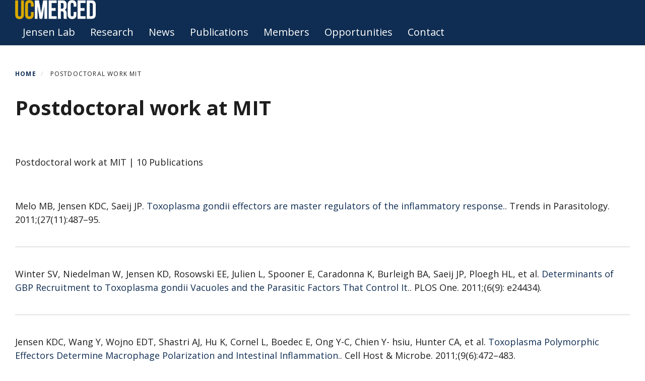

--- FILE ---
content_type: text/css
request_url: https://sites.ucmerced.edu/files/css/css_d8Am5FJvOHEM9N6Cmf0QiPmFzIoaLVMk9_HZLeyc2Eo.css?delta=0&language=en&theme=glacier_point&include=eJxdjkEOwjAMBD8U6idVTmIiUzeObJdSXg-iF-Cysxpppc2CzwMyOqWsGh6GA66GK-1qSyoLVQ61mXulHlm0LPDVU1EjqLYNlAlv-PgRlVG0pSZYmGweyj2giWaUi8ch3FtatZL1f6s-N-5wIvnhQev58s60O3xyem83oRcmQ0vv
body_size: 8627
content:
/* @license GPL-2.0-or-later https://www.drupal.org/licensing/faq */
.ui-helper-hidden{display:none;}.ui-helper-hidden-accessible{border:0;clip:rect(0 0 0 0);height:1px;margin:-1px;overflow:hidden;padding:0;position:absolute;width:1px;}.ui-helper-reset{margin:0;padding:0;border:0;outline:0;line-height:1.3;text-decoration:none;font-size:100%;list-style:none;}.ui-helper-clearfix:before,.ui-helper-clearfix:after{content:"";display:table;border-collapse:collapse;}.ui-helper-clearfix:after{clear:both;}.ui-helper-zfix{width:100%;height:100%;top:0;left:0;position:absolute;opacity:0;}.ui-front{z-index:100;}.ui-state-disabled{cursor:default !important;pointer-events:none;}.ui-icon{display:inline-block;vertical-align:middle;margin-top:-.25em;position:relative;text-indent:-99999px;overflow:hidden;background-repeat:no-repeat;}.ui-widget-icon-block{left:50%;margin-left:-8px;display:block;}.ui-widget-overlay{position:fixed;top:0;left:0;width:100%;height:100%;}
.ui-controlgroup{vertical-align:middle;display:inline-block;}.ui-controlgroup > .ui-controlgroup-item{float:left;margin-left:0;margin-right:0;}.ui-controlgroup > .ui-controlgroup-item:focus,.ui-controlgroup > .ui-controlgroup-item.ui-visual-focus{z-index:9999;}.ui-controlgroup-vertical > .ui-controlgroup-item{display:block;float:none;width:100%;margin-top:0;margin-bottom:0;text-align:left;}.ui-controlgroup-vertical .ui-controlgroup-item{box-sizing:border-box;}.ui-controlgroup .ui-controlgroup-label{padding:.4em 1em;}.ui-controlgroup .ui-controlgroup-label span{font-size:80%;}.ui-controlgroup-horizontal .ui-controlgroup-label + .ui-controlgroup-item{border-left:none;}.ui-controlgroup-vertical .ui-controlgroup-label + .ui-controlgroup-item{border-top:none;}.ui-controlgroup-horizontal .ui-controlgroup-label.ui-widget-content{border-right:none;}.ui-controlgroup-vertical .ui-controlgroup-label.ui-widget-content{border-bottom:none;}.ui-controlgroup-vertical .ui-spinner-input{width:calc(100% - 2.4em);}.ui-controlgroup-vertical .ui-spinner .ui-spinner-up{border-top-style:solid;}
.ui-checkboxradio-label .ui-icon-background{box-shadow:inset 1px 1px 1px #ccc;border-radius:.12em;border:none;}.ui-checkboxradio-radio-label .ui-icon-background{width:16px;height:16px;border-radius:1em;overflow:visible;border:none;}.ui-checkboxradio-radio-label.ui-checkboxradio-checked .ui-icon,.ui-checkboxradio-radio-label.ui-checkboxradio-checked:hover .ui-icon{background-image:none;width:8px;height:8px;border-width:4px;border-style:solid;}.ui-checkboxradio-disabled{pointer-events:none;}
.ui-resizable{position:relative;}.ui-resizable-handle{position:absolute;font-size:0.1px;display:block;touch-action:none;}.ui-resizable-disabled .ui-resizable-handle,.ui-resizable-autohide .ui-resizable-handle{display:none;}.ui-resizable-n{cursor:n-resize;height:7px;width:100%;top:-5px;left:0;}.ui-resizable-s{cursor:s-resize;height:7px;width:100%;bottom:-5px;left:0;}.ui-resizable-e{cursor:e-resize;width:7px;right:-5px;top:0;height:100%;}.ui-resizable-w{cursor:w-resize;width:7px;left:-5px;top:0;height:100%;}.ui-resizable-se{cursor:se-resize;width:12px;height:12px;right:1px;bottom:1px;}.ui-resizable-sw{cursor:sw-resize;width:9px;height:9px;left:-5px;bottom:-5px;}.ui-resizable-nw{cursor:nw-resize;width:9px;height:9px;left:-5px;top:-5px;}.ui-resizable-ne{cursor:ne-resize;width:9px;height:9px;right:-5px;top:-5px;}
.ui-button{padding:.4em 1em;display:inline-block;position:relative;line-height:normal;margin-right:.1em;cursor:pointer;vertical-align:middle;text-align:center;-webkit-user-select:none;user-select:none;}.ui-button,.ui-button:link,.ui-button:visited,.ui-button:hover,.ui-button:active{text-decoration:none;}.ui-button-icon-only{width:2em;box-sizing:border-box;text-indent:-9999px;white-space:nowrap;}input.ui-button.ui-button-icon-only{text-indent:0;}.ui-button-icon-only .ui-icon{position:absolute;top:50%;left:50%;margin-top:-8px;margin-left:-8px;}.ui-button.ui-icon-notext .ui-icon{padding:0;width:2.1em;height:2.1em;text-indent:-9999px;white-space:nowrap;}input.ui-button.ui-icon-notext .ui-icon{width:auto;height:auto;text-indent:0;white-space:normal;padding:.4em 1em;}input.ui-button::-moz-focus-inner,button.ui-button::-moz-focus-inner{border:0;padding:0;}
.ui-dialog{position:absolute;top:0;left:0;padding:.2em;outline:0;}.ui-dialog .ui-dialog-titlebar{padding:.4em 1em;position:relative;}.ui-dialog .ui-dialog-title{float:left;margin:.1em 0;white-space:nowrap;width:90%;overflow:hidden;text-overflow:ellipsis;}.ui-dialog .ui-dialog-titlebar-close{position:absolute;right:.3em;top:50%;width:20px;margin:-10px 0 0 0;padding:1px;height:20px;}.ui-dialog .ui-dialog-content{position:relative;border:0;padding:.5em 1em;background:none;overflow:auto;}.ui-dialog .ui-dialog-buttonpane{text-align:left;border-width:1px 0 0 0;background-image:none;margin-top:.5em;padding:.3em 1em .5em .4em;}.ui-dialog .ui-dialog-buttonpane .ui-dialog-buttonset{float:right;}.ui-dialog .ui-dialog-buttonpane button{margin:.5em .4em .5em 0;cursor:pointer;}.ui-dialog .ui-resizable-n{height:2px;top:0;}.ui-dialog .ui-resizable-e{width:2px;right:0;}.ui-dialog .ui-resizable-s{height:2px;bottom:0;}.ui-dialog .ui-resizable-w{width:2px;left:0;}.ui-dialog .ui-resizable-se,.ui-dialog .ui-resizable-sw,.ui-dialog .ui-resizable-ne,.ui-dialog .ui-resizable-nw{width:7px;height:7px;}.ui-dialog .ui-resizable-se{right:0;bottom:0;}.ui-dialog .ui-resizable-sw{left:0;bottom:0;}.ui-dialog .ui-resizable-ne{right:0;top:0;}.ui-dialog .ui-resizable-nw{left:0;top:0;}.ui-draggable .ui-dialog-titlebar{cursor:move;}
.progress{position:relative;}.progress__track{min-width:100px;max-width:100%;height:16px;margin-top:5px;border:1px solid;background-color:#fff;}.progress__bar{width:3%;min-width:3%;max-width:100%;height:16px;background-color:#000;}.progress__description,.progress__percentage{overflow:hidden;margin-top:0.2em;color:#555;font-size:0.875em;}.progress__description{float:left;}[dir="rtl"] .progress__description{float:right;}.progress__percentage{float:right;}[dir="rtl"] .progress__percentage{float:left;}.progress--small .progress__track{height:7px;}.progress--small .progress__bar{height:7px;background-size:20px 20px;}
.ajax-progress{display:inline-block;padding:1px 5px 2px 5px;}[dir="rtl"] .ajax-progress{float:right;}.ajax-progress-throbber .throbber{display:inline;padding:1px 6px 2px;background:transparent url(/core/misc/throbber-active.gif) no-repeat 0 center;}.ajax-progress-throbber .message{display:inline;padding:1px 5px 2px;}tr .ajax-progress-throbber .throbber{margin:0 2px;}.ajax-progress-bar{width:16em;}.ajax-progress-fullscreen{position:fixed;z-index:1261;top:48.5%;left:49%;width:24px;height:24px;padding:4px;opacity:0.9;border-radius:7px;background-color:#232323;background-image:url(/core/misc/loading-small.gif);background-repeat:no-repeat;background-position:center center;}[dir="rtl"] .ajax-progress-fullscreen{right:49%;left:auto;}
.text-align-left{text-align:left;}.text-align-right{text-align:right;}.text-align-center{text-align:center;}.text-align-justify{text-align:justify;}.align-left{float:left;}.align-right{float:right;}.align-center{display:block;margin-right:auto;margin-left:auto;}
.fieldgroup{padding:0;border-width:0;}
.container-inline div,.container-inline label{display:inline-block;}.container-inline .details-wrapper{display:block;}.container-inline .hidden{display:none;}
.clearfix::after{display:table;clear:both;content:"";}
.js details:not([open]) .details-wrapper{display:none;}
.hidden{display:none;}.visually-hidden{position:absolute !important;overflow:hidden;clip:rect(1px,1px,1px,1px);width:1px;height:1px;word-wrap:normal;}.visually-hidden.focusable:active,.visually-hidden.focusable:focus-within{position:static !important;overflow:visible;clip:auto;width:auto;height:auto;}.invisible{visibility:hidden;}
.item-list__comma-list,.item-list__comma-list li{display:inline;}.item-list__comma-list{margin:0;padding:0;}.item-list__comma-list li::after{content:", ";}.item-list__comma-list li:last-child::after{content:"";}
.js .js-hide{display:none;}.js-show{display:none;}.js .js-show{display:block;}@media (scripting:enabled){.js-hide.js-hide{display:none;}.js-show{display:block;}}
.nowrap{white-space:nowrap;}
.position-container{position:relative;}
.reset-appearance{margin:0;padding:0;border:0 none;background:transparent;line-height:inherit;-webkit-appearance:none;appearance:none;}
.resize-none{resize:none;}.resize-vertical{min-height:2em;resize:vertical;}.resize-horizontal{max-width:100%;resize:horizontal;}.resize-both{max-width:100%;min-height:2em;resize:both;}
.system-status-counter__status-icon{display:inline-block;width:25px;height:25px;vertical-align:middle;}.system-status-counter__status-icon::before{display:block;width:100%;height:100%;content:"";background-repeat:no-repeat;background-position:center 2px;background-size:16px;}.system-status-counter__status-icon--error::before{background-image:url(/core/misc/icons/e32700/error.svg);}.system-status-counter__status-icon--warning::before{background-image:url(/core/misc/icons/e29700/warning.svg);}.system-status-counter__status-icon--checked::before{background-image:url(/core/misc/icons/73b355/check.svg);}
.system-status-report-counters__item{width:100%;margin-bottom:0.5em;padding:0.5em 0;text-align:center;white-space:nowrap;background-color:rgba(0,0,0,0.063);}@media screen and (min-width:60em){.system-status-report-counters{display:flex;flex-wrap:wrap;justify-content:space-between;}.system-status-report-counters__item--half-width{width:49%;}.system-status-report-counters__item--third-width{width:33%;}}
.system-status-general-info__item{margin-top:1em;padding:0 1em 1em;border:1px solid #ccc;}.system-status-general-info__item-title{border-bottom:1px solid #ccc;}
.tablesort{display:inline-block;width:16px;height:16px;background-size:100%;}.tablesort--asc{background-image:url(/core/misc/icons/787878/twistie-down.svg);}.tablesort--desc{background-image:url(/core/misc/icons/787878/twistie-up.svg);}
.blazy,.blazy *,.blazy *::before,.blazy *::after{box-sizing:border-box;}.b-lazy,.b-responsive{display:block;max-width:100%;height:auto;min-height:1px;}html:not(.js) .b-lazy[data-src],html:not(.js) [data-b-blur]{display:none;}.b-bg,.b-bg-static,.media--ratio .is-b-ie{display:block;background-repeat:no-repeat;background-position:center center;background-size:cover;}.b-loaded,.b-error,.b-bg.is-b-loading{opacity:1;}.litebox,.blazy iframe,.media iframe{display:block;max-width:100%;border:0;}.media--blazy,.media--fx{position:relative;}.media--blazy iframe{position:relative;z-index:1;width:100%;}.blazy svg,.media-wrapper--inline{max-width:100%;}.media-wrapper--inline{margin:auto;}.blazy .media{display:block;}.media--fx{overflow:hidden;}.media--fx img{display:block;width:100%;color:transparent;}.media--ratio .media__element,.media--ratio svg,.media--fx .b-blur{position:absolute;z-index:0;inset:0;width:100%;height:100%;min-height:1px;object-fit:cover;}.media--ratio audio.media__element{z-index:1;}.animated img,.b-bg.is-b-animated{opacity:1;}.field[data-blazy]{min-width:50%;}.blazy .media--blazy img.b-blur,.blazy .media--blazy img.media__element,.blazy .grid figure{margin:0;}.b-html,.media--instagram{min-height:140px;}.b-html iframe,.media--instagram iframe{min-height:420px;}.grid iframe,.blazy .twitter-tweet-rendered{max-width:100% !important;}.grid iframe,.grid .media__html > span{min-width:100% !important;}.b-html.b-loaded > img{position:absolute;z-index:-1;visibility:hidden;opacity:0;}.blazy .grid__content,.blazy .region__content{position:relative;overflow:visible;width:100%;max-width:100%;margin-block-end:0;}.b-error.b-checked{display:none;}.view.view--blazy,.view.view--blazy .view-content{display:block;}.blazy > .grid{margin-block-end:0;}
.ui-dialog ~ .ck-body-wrapper{--ck-z-panel:1261;}
.views-align-left{text-align:left;}.views-align-right{text-align:right;}.views-align-center{text-align:center;}.views-view-grid .views-col{float:left;}.views-view-grid .views-row{float:left;clear:both;width:100%;}.views-display-link + .views-display-link{margin-left:0.5em;}
.ui-widget{font-family:Arial,Helvetica,sans-serif;font-size:1em;}.ui-widget .ui-widget{font-size:1em;}.ui-widget input,.ui-widget select,.ui-widget textarea,.ui-widget button{font-family:Arial,Helvetica,sans-serif;font-size:1em;}.ui-widget.ui-widget-content{border:1px solid #c5c5c5;}.ui-widget-content{border:1px solid #dddddd;background:#ffffff;color:#333333;}.ui-widget-content a{color:#333333;}.ui-widget-header{border:1px solid #dddddd;background:#e9e9e9;color:#333333;font-weight:bold;}.ui-widget-header a{color:#333333;}.ui-state-default,.ui-widget-content .ui-state-default,.ui-widget-header .ui-state-default,.ui-button,html .ui-button.ui-state-disabled:hover,html .ui-button.ui-state-disabled:active{border:1px solid #c5c5c5;background:#f6f6f6;font-weight:normal;color:#454545;}.ui-state-default a,.ui-state-default a:link,.ui-state-default a:visited,a.ui-button,a:link.ui-button,a:visited.ui-button,.ui-button{color:#454545;text-decoration:none;}.ui-state-hover,.ui-widget-content .ui-state-hover,.ui-widget-header .ui-state-hover,.ui-state-focus,.ui-widget-content .ui-state-focus,.ui-widget-header .ui-state-focus,.ui-button:hover,.ui-button:focus{border:1px solid #cccccc;background:#ededed;font-weight:normal;color:#2b2b2b;}.ui-state-hover a,.ui-state-hover a:hover,.ui-state-hover a:link,.ui-state-hover a:visited,.ui-state-focus a,.ui-state-focus a:hover,.ui-state-focus a:link,.ui-state-focus a:visited,a.ui-button:hover,a.ui-button:focus{color:#2b2b2b;text-decoration:none;}.ui-visual-focus{box-shadow:0 0 3px 1px rgb(94,158,214);}.ui-state-active,.ui-widget-content .ui-state-active,.ui-widget-header .ui-state-active,a.ui-button:active,.ui-button:active,.ui-button.ui-state-active:hover{border:1px solid #003eff;background:#007fff;font-weight:normal;color:#ffffff;}.ui-icon-background,.ui-state-active .ui-icon-background{border:#003eff;background-color:#ffffff;}.ui-state-active a,.ui-state-active a:link,.ui-state-active a:visited{color:#ffffff;text-decoration:none;}.ui-state-highlight,.ui-widget-content .ui-state-highlight,.ui-widget-header .ui-state-highlight{border:1px solid #dad55e;background:#fffa90;color:#777620;}.ui-state-checked{border:1px solid #dad55e;background:#fffa90;}.ui-state-highlight a,.ui-widget-content .ui-state-highlight a,.ui-widget-header .ui-state-highlight a{color:#777620;}.ui-state-error,.ui-widget-content .ui-state-error,.ui-widget-header .ui-state-error{border:1px solid #f1a899;background:#fddfdf;color:#5f3f3f;}.ui-state-error a,.ui-widget-content .ui-state-error a,.ui-widget-header .ui-state-error a{color:#5f3f3f;}.ui-state-error-text,.ui-widget-content .ui-state-error-text,.ui-widget-header .ui-state-error-text{color:#5f3f3f;}.ui-priority-primary,.ui-widget-content .ui-priority-primary,.ui-widget-header .ui-priority-primary{font-weight:bold;}.ui-priority-secondary,.ui-widget-content .ui-priority-secondary,.ui-widget-header .ui-priority-secondary{opacity:.7;font-weight:normal;}.ui-state-disabled,.ui-widget-content .ui-state-disabled,.ui-widget-header .ui-state-disabled{opacity:.35;background-image:none;}.ui-icon{width:16px;height:16px;}.ui-icon,.ui-widget-content .ui-icon{background-image:url(/core/assets/vendor/jquery.ui/themes/base/images/ui-icons_444444_256x240.png);}.ui-widget-header .ui-icon{background-image:url(/core/assets/vendor/jquery.ui/themes/base/images/ui-icons_444444_256x240.png);}.ui-state-hover .ui-icon,.ui-state-focus .ui-icon,.ui-button:hover .ui-icon,.ui-button:focus .ui-icon{background-image:url(/core/assets/vendor/jquery.ui/themes/base/images/ui-icons_555555_256x240.png);}.ui-state-active .ui-icon,.ui-button:active .ui-icon{background-image:url(/core/assets/vendor/jquery.ui/themes/base/images/ui-icons_ffffff_256x240.png);}.ui-state-highlight .ui-icon,.ui-button .ui-state-highlight.ui-icon{background-image:url(/core/assets/vendor/jquery.ui/themes/base/images/ui-icons_777620_256x240.png);}.ui-state-error .ui-icon,.ui-state-error-text .ui-icon{background-image:url(/core/assets/vendor/jquery.ui/themes/base/images/ui-icons_cc0000_256x240.png);}.ui-button .ui-icon{background-image:url(/core/assets/vendor/jquery.ui/themes/base/images/ui-icons_777777_256x240.png);}.ui-icon-blank.ui-icon-blank.ui-icon-blank{background-image:none;}.ui-icon-caret-1-n{background-position:0 0;}.ui-icon-caret-1-ne{background-position:-16px 0;}.ui-icon-caret-1-e{background-position:-32px 0;}.ui-icon-caret-1-se{background-position:-48px 0;}.ui-icon-caret-1-s{background-position:-65px 0;}.ui-icon-caret-1-sw{background-position:-80px 0;}.ui-icon-caret-1-w{background-position:-96px 0;}.ui-icon-caret-1-nw{background-position:-112px 0;}.ui-icon-caret-2-n-s{background-position:-128px 0;}.ui-icon-caret-2-e-w{background-position:-144px 0;}.ui-icon-triangle-1-n{background-position:0 -16px;}.ui-icon-triangle-1-ne{background-position:-16px -16px;}.ui-icon-triangle-1-e{background-position:-32px -16px;}.ui-icon-triangle-1-se{background-position:-48px -16px;}.ui-icon-triangle-1-s{background-position:-65px -16px;}.ui-icon-triangle-1-sw{background-position:-80px -16px;}.ui-icon-triangle-1-w{background-position:-96px -16px;}.ui-icon-triangle-1-nw{background-position:-112px -16px;}.ui-icon-triangle-2-n-s{background-position:-128px -16px;}.ui-icon-triangle-2-e-w{background-position:-144px -16px;}.ui-icon-arrow-1-n{background-position:0 -32px;}.ui-icon-arrow-1-ne{background-position:-16px -32px;}.ui-icon-arrow-1-e{background-position:-32px -32px;}.ui-icon-arrow-1-se{background-position:-48px -32px;}.ui-icon-arrow-1-s{background-position:-65px -32px;}.ui-icon-arrow-1-sw{background-position:-80px -32px;}.ui-icon-arrow-1-w{background-position:-96px -32px;}.ui-icon-arrow-1-nw{background-position:-112px -32px;}.ui-icon-arrow-2-n-s{background-position:-128px -32px;}.ui-icon-arrow-2-ne-sw{background-position:-144px -32px;}.ui-icon-arrow-2-e-w{background-position:-160px -32px;}.ui-icon-arrow-2-se-nw{background-position:-176px -32px;}.ui-icon-arrowstop-1-n{background-position:-192px -32px;}.ui-icon-arrowstop-1-e{background-position:-208px -32px;}.ui-icon-arrowstop-1-s{background-position:-224px -32px;}.ui-icon-arrowstop-1-w{background-position:-240px -32px;}.ui-icon-arrowthick-1-n{background-position:1px -48px;}.ui-icon-arrowthick-1-ne{background-position:-16px -48px;}.ui-icon-arrowthick-1-e{background-position:-32px -48px;}.ui-icon-arrowthick-1-se{background-position:-48px -48px;}.ui-icon-arrowthick-1-s{background-position:-64px -48px;}.ui-icon-arrowthick-1-sw{background-position:-80px -48px;}.ui-icon-arrowthick-1-w{background-position:-96px -48px;}.ui-icon-arrowthick-1-nw{background-position:-112px -48px;}.ui-icon-arrowthick-2-n-s{background-position:-128px -48px;}.ui-icon-arrowthick-2-ne-sw{background-position:-144px -48px;}.ui-icon-arrowthick-2-e-w{background-position:-160px -48px;}.ui-icon-arrowthick-2-se-nw{background-position:-176px -48px;}.ui-icon-arrowthickstop-1-n{background-position:-192px -48px;}.ui-icon-arrowthickstop-1-e{background-position:-208px -48px;}.ui-icon-arrowthickstop-1-s{background-position:-224px -48px;}.ui-icon-arrowthickstop-1-w{background-position:-240px -48px;}.ui-icon-arrowreturnthick-1-w{background-position:0 -64px;}.ui-icon-arrowreturnthick-1-n{background-position:-16px -64px;}.ui-icon-arrowreturnthick-1-e{background-position:-32px -64px;}.ui-icon-arrowreturnthick-1-s{background-position:-48px -64px;}.ui-icon-arrowreturn-1-w{background-position:-64px -64px;}.ui-icon-arrowreturn-1-n{background-position:-80px -64px;}.ui-icon-arrowreturn-1-e{background-position:-96px -64px;}.ui-icon-arrowreturn-1-s{background-position:-112px -64px;}.ui-icon-arrowrefresh-1-w{background-position:-128px -64px;}.ui-icon-arrowrefresh-1-n{background-position:-144px -64px;}.ui-icon-arrowrefresh-1-e{background-position:-160px -64px;}.ui-icon-arrowrefresh-1-s{background-position:-176px -64px;}.ui-icon-arrow-4{background-position:0 -80px;}.ui-icon-arrow-4-diag{background-position:-16px -80px;}.ui-icon-extlink{background-position:-32px -80px;}.ui-icon-newwin{background-position:-48px -80px;}.ui-icon-refresh{background-position:-64px -80px;}.ui-icon-shuffle{background-position:-80px -80px;}.ui-icon-transfer-e-w{background-position:-96px -80px;}.ui-icon-transferthick-e-w{background-position:-112px -80px;}.ui-icon-folder-collapsed{background-position:0 -96px;}.ui-icon-folder-open{background-position:-16px -96px;}.ui-icon-document{background-position:-32px -96px;}.ui-icon-document-b{background-position:-48px -96px;}.ui-icon-note{background-position:-64px -96px;}.ui-icon-mail-closed{background-position:-80px -96px;}.ui-icon-mail-open{background-position:-96px -96px;}.ui-icon-suitcase{background-position:-112px -96px;}.ui-icon-comment{background-position:-128px -96px;}.ui-icon-person{background-position:-144px -96px;}.ui-icon-print{background-position:-160px -96px;}.ui-icon-trash{background-position:-176px -96px;}.ui-icon-locked{background-position:-192px -96px;}.ui-icon-unlocked{background-position:-208px -96px;}.ui-icon-bookmark{background-position:-224px -96px;}.ui-icon-tag{background-position:-240px -96px;}.ui-icon-home{background-position:0 -112px;}.ui-icon-flag{background-position:-16px -112px;}.ui-icon-calendar{background-position:-32px -112px;}.ui-icon-cart{background-position:-48px -112px;}.ui-icon-pencil{background-position:-64px -112px;}.ui-icon-clock{background-position:-80px -112px;}.ui-icon-disk{background-position:-96px -112px;}.ui-icon-calculator{background-position:-112px -112px;}.ui-icon-zoomin{background-position:-128px -112px;}.ui-icon-zoomout{background-position:-144px -112px;}.ui-icon-search{background-position:-160px -112px;}.ui-icon-wrench{background-position:-176px -112px;}.ui-icon-gear{background-position:-192px -112px;}.ui-icon-heart{background-position:-208px -112px;}.ui-icon-star{background-position:-224px -112px;}.ui-icon-link{background-position:-240px -112px;}.ui-icon-cancel{background-position:0 -128px;}.ui-icon-plus{background-position:-16px -128px;}.ui-icon-plusthick{background-position:-32px -128px;}.ui-icon-minus{background-position:-48px -128px;}.ui-icon-minusthick{background-position:-64px -128px;}.ui-icon-close{background-position:-80px -128px;}.ui-icon-closethick{background-position:-96px -128px;}.ui-icon-key{background-position:-112px -128px;}.ui-icon-lightbulb{background-position:-128px -128px;}.ui-icon-scissors{background-position:-144px -128px;}.ui-icon-clipboard{background-position:-160px -128px;}.ui-icon-copy{background-position:-176px -128px;}.ui-icon-contact{background-position:-192px -128px;}.ui-icon-image{background-position:-208px -128px;}.ui-icon-video{background-position:-224px -128px;}.ui-icon-script{background-position:-240px -128px;}.ui-icon-alert{background-position:0 -144px;}.ui-icon-info{background-position:-16px -144px;}.ui-icon-notice{background-position:-32px -144px;}.ui-icon-help{background-position:-48px -144px;}.ui-icon-check{background-position:-64px -144px;}.ui-icon-bullet{background-position:-80px -144px;}.ui-icon-radio-on{background-position:-96px -144px;}.ui-icon-radio-off{background-position:-112px -144px;}.ui-icon-pin-w{background-position:-128px -144px;}.ui-icon-pin-s{background-position:-144px -144px;}.ui-icon-play{background-position:0 -160px;}.ui-icon-pause{background-position:-16px -160px;}.ui-icon-seek-next{background-position:-32px -160px;}.ui-icon-seek-prev{background-position:-48px -160px;}.ui-icon-seek-end{background-position:-64px -160px;}.ui-icon-seek-start{background-position:-80px -160px;}.ui-icon-seek-first{background-position:-80px -160px;}.ui-icon-stop{background-position:-96px -160px;}.ui-icon-eject{background-position:-112px -160px;}.ui-icon-volume-off{background-position:-128px -160px;}.ui-icon-volume-on{background-position:-144px -160px;}.ui-icon-power{background-position:0 -176px;}.ui-icon-signal-diag{background-position:-16px -176px;}.ui-icon-signal{background-position:-32px -176px;}.ui-icon-battery-0{background-position:-48px -176px;}.ui-icon-battery-1{background-position:-64px -176px;}.ui-icon-battery-2{background-position:-80px -176px;}.ui-icon-battery-3{background-position:-96px -176px;}.ui-icon-circle-plus{background-position:0 -192px;}.ui-icon-circle-minus{background-position:-16px -192px;}.ui-icon-circle-close{background-position:-32px -192px;}.ui-icon-circle-triangle-e{background-position:-48px -192px;}.ui-icon-circle-triangle-s{background-position:-64px -192px;}.ui-icon-circle-triangle-w{background-position:-80px -192px;}.ui-icon-circle-triangle-n{background-position:-96px -192px;}.ui-icon-circle-arrow-e{background-position:-112px -192px;}.ui-icon-circle-arrow-s{background-position:-128px -192px;}.ui-icon-circle-arrow-w{background-position:-144px -192px;}.ui-icon-circle-arrow-n{background-position:-160px -192px;}.ui-icon-circle-zoomin{background-position:-176px -192px;}.ui-icon-circle-zoomout{background-position:-192px -192px;}.ui-icon-circle-check{background-position:-208px -192px;}.ui-icon-circlesmall-plus{background-position:0 -208px;}.ui-icon-circlesmall-minus{background-position:-16px -208px;}.ui-icon-circlesmall-close{background-position:-32px -208px;}.ui-icon-squaresmall-plus{background-position:-48px -208px;}.ui-icon-squaresmall-minus{background-position:-64px -208px;}.ui-icon-squaresmall-close{background-position:-80px -208px;}.ui-icon-grip-dotted-vertical{background-position:0 -224px;}.ui-icon-grip-dotted-horizontal{background-position:-16px -224px;}.ui-icon-grip-solid-vertical{background-position:-32px -224px;}.ui-icon-grip-solid-horizontal{background-position:-48px -224px;}.ui-icon-gripsmall-diagonal-se{background-position:-64px -224px;}.ui-icon-grip-diagonal-se{background-position:-80px -224px;}.ui-corner-all,.ui-corner-top,.ui-corner-left,.ui-corner-tl{border-top-left-radius:3px;}.ui-corner-all,.ui-corner-top,.ui-corner-right,.ui-corner-tr{border-top-right-radius:3px;}.ui-corner-all,.ui-corner-bottom,.ui-corner-left,.ui-corner-bl{border-bottom-left-radius:3px;}.ui-corner-all,.ui-corner-bottom,.ui-corner-right,.ui-corner-br{border-bottom-right-radius:3px;}.ui-widget-overlay{background:#aaaaaa;opacity:.3;}.ui-widget-shadow{box-shadow:0 0 5px #666666;}
p.Indent1,ul.Indent1,ol.Indent1{margin-left:2em;}p.Indent2,ul.Indent2,ol.Indent2{margin-left:4em;}p.Indent3,ul.Indent3,ol.Indent3{margin-left:6em;}p.Indent4,ul.Indent4,ol.Indent4{margin-left:8em;}p.Indent5,ul.Indent5,ol.Indent5{margin-left:10em;}p.Indent6,ul.Indent6,ol.Indent6{margin-left:12em;}p.Indent7,ul.Indent7,ol.Indent7{margin-left:14em;}p.Indent8,ul.Indent8,ol.Indent8{margin-left:16em;}p.Indent9,ul.Indent9,ol.Indent9{margin-left:18em;}p.Indent10,ul.Indent10,ol.Indent10{margin-left:20em;}
.fa,.far{font-family:inherit !important;}.fa::before,.far::before{font-family:"Font Awesome 6 Free" !important;font-family:"Font Awesome 6 Pro" !important;margin-right:2px;}.cp-menu-build tr.section-heading td{font-weight:700;}.cp-controls-wrapper{margin-block-start:38px;}.cp-controls-wrapper .button{margin-block:0;margin-inline:0;}@media (min-width:1200px){.cp-settings-form--publications{display:grid;grid-gap:20px;grid-template-columns:35% 65%;}}@media (min-width:1200px){.cp-settings-form--publications .publication-format{grid-column:1/2;grid-row:1;}}.cp-settings-form--publications .publication-format .fieldset__label{font-size:1rem;}.cp-settings-form--publications .citation-format-example{background-color:var(--gin-bg-header);border-radius:.5rem;height:fit-content;padding:1rem;}@media (min-width:1200px){.cp-settings-form--publications .citation-format-example{grid-column:2;grid-row:1;margin-inline-end:1.75rem;}}.cp-settings-form--publications .citation-format-example .citation-example{margin-block-end:.5rem;}@media (min-width:1200px){.cp-settings-form--publications .publication-display{grid-column:1/3;grid-row:2;}}.cp-settings-form--publications .publication-display .fieldset__label{font-size:1rem;}@media (min-width:768px){.cp-settings-form--publications .publication-display .form-checkboxes{display:grid;grid-template-columns:repeat(2,1fr);}}@media (min-width:1200px){.cp-settings-form--publications .publication-display .form-checkboxes{display:grid;grid-template-columns:repeat(4,1fr);}}@media (min-width:1200px){.cp-settings-form--publications .form-item--os-publications-filter-publication-types-description{grid-column:1/3;grid-row:3;}}.cp-settings-form--publications .citation-content-wrapper{background-color:var(--gin-bg-header);border-radius:.5rem;padding:1rem;}.cp-settings-form--publications .citation-content-wrapper .label{font-weight:700;}@media (min-width:1200px){.cp-settings-form--publications .citation-content-wrapper{grid-column:1/3;grid-row:4;}}@media (min-width:1200px){.cp-settings-form--publications .form-actions{grid-column:1/3;grid-row:5;}}.cp-appearance-themes-list .system-themes-list__subheader{display:block;font-size:1rem;font-weight:400;margin-block-start:0.5rem;}.cp-appearance-themes-list .theme-default .card__content-wrapper{background-color:var(--gin-bg-header);}.cp-appearance-theme-form{display:none;}.support-section{display:grid;gap:2rem;}@media (min-width:1200px){.support-section{grid-template-columns:repeat(2,30%);}}.support-section .support{background-color:var(--gin-bg-header);border-radius:.5rem;padding:1rem;}.site-creation-form .ui-dialog-titlebar .ui-dialog-title{background-image:url(/profiles/contrib/openscholar/modules/os/modules/os_gin/images/openscholar-logo-horizontal-reversed.webp) !important;}.addthis-display-style-description p{margin:10px 0 0 0;}
:where(html){--gin-border-m:0.5rem;--gin-bg-layer:#f5f5f5;--gin-bg-layer2:#e5e5e5;--gin-color-text:#1e1e1e;--gin-font:Ginter,Inter,"Helvetica Neue",BlinkMacSystemFont,-apple-system,"Segoe UI",Roboto,Oxygen-Sans,Ubuntu,Cantarell,sans-serif;--gin-font-size-l:1.25rem;--gin-font-weight-normal:400;--gin-shadow-l1:0 1px 2px rgb(20 45 82 / 2%),0 3px 4px rgb(20 45 82 / 3%),0 5px 8px rgb(20 45 82 / 4%);--gin-spacing-m:1rem;--gin-spacing-l:2rem;--gin-spacing-xl:3rem;}.block-local-tasks-block .is-horizontal .tabs--primary,.block-local-tasks-block .is-horizontal .tabs--secondary{margin-block-end:0 !important;}.ui-widget-overlay{background:var(--gin-bg-layer2);opacity:90%;}.ui-dialog:not(.ui-dialog-off-canvas){background-color:var(--gin-bg-layer);border-radius:var(--gin-border-m);border:0 none !important;max-width:1280px;}.ui-dialog{font-family:var(--gin-font);inset-block-start:0;outline:none;position:absolute;}.ui-dialog .ui-dialog-titlebar{background-color:#1e3f8a !important;border-radius:var(--gin-border-m) var(--gin-border-m) 0 0;border:0 none;line-height:1.2;padding:var(--gin-spacing-m) var(--gin-spacing-l);position:relative;}.ui-dialog .ui-dialog-title{box-sizing:border-box;color:#fff;font-size:var(--gin-font-size-l);font-weight:var(--gin-font-weight-normal);padding-inline-end:var(--gin-spacing-xl);width:100%;}.ui-dialog .ui-dialog-title a{color:inherit;font-size:inherit;font-weight:700;text-decoration:none;}.ui-dialog .ui-dialog-titlebar-close{background-image:none !important;background-color:#fff !important;mask-image:url(/profiles/contrib/openscholar/modules/os/modules/os_gin/images/sprite.svg#close-view) !important;mask-position:center center;mask-repeat:no-repeat;mask-size:20px 20px;}.ui-dialog-content .node--calendar *{font-size:1rem;}.ui-widget.ui-widget-content{background-color:#fff;}.ui-autocomplete.ui-menu .ui-menu-item{padding:0 !important;}.ui-autocomplete.ui-menu .ui-menu-item-wrapper{border:0 !important;color:black;padding:0.5rem 0.9375rem !important;}.ui-autocomplete.ui-menu .ui-menu-item-wrapper:hover{background-color:#dde2ed;}.system-themes-list .card__image{max-height:250px !important;}.system-themes-list .card__footer .operations:not(.action-links){list-style:none;margin:0;}.system-themes-list .card__footer .operations:not(.action-links) li{padding-block-end:0.25rem;}.os-theme-preview-preview-action{height:auto !important;width:auto !important;}[dir="ltr"] .media-library-item img,[dir="rtl"] .media-library-item img{background-image:none !important;background-color:#fff;}.media-library-add-form__input-wrapper .form-item--name,.media-library-add-form__input-wrapper .form-item--url{margin-block-start:0;margin-inline-end:0;}.media-library-item__click-to-select-checkbox .form-boolean:not(:hover):not(:checked){border-color:#8e929c !important;}.media-library-item__click-to-select-checkbox .form-boolean{box-shadow:0 2px 4px rgba(0,0,0,.50) !important;}.add-user-dialog{top:20px !important;}fieldset:not(.fieldgroup).captcha{padding-inline:1rem;}body.gin--classic-toolbar.lbim-dialog-os{padding-block-start:0 !important;}.lbim-dialog-os .gin-secondary-toolbar,.lbim-dialog-os .region-sticky-watcher,.lbim-dialog-os .region-sticky,.lbim-dialog-os .sticky-shadow{display:none !important;}.lbim-dialog-os .layout-container{margin-inline:20px !important;}.lbim-dialog-os .page-content{margin-block-end:20px !important;}.lbim-dialog-os .layout--twocol-section{display:grid;grid-template-columns:minmax(0,1fr) minmax(0,1fr);gap:2px;}.lbim-dialog-os .layout--twocol-section--33-67{display:grid;grid-template-columns:minmax(0,33%) minmax(0,67%);gap:2px;}.lbim-dialog-os .layout--twocol-section--67-33{display:grid;grid-template-columns:minmax(0,67%) minmax(0,33%);gap:2px;}.lbim-dialog-os .layout--twocol-section--25-75{display:grid;grid-template-columns:minmax(0,25%) minmax(0,75%);gap:2px;}.lbim-dialog-os .layout--twocol-section--75-25{display:grid;grid-template-columns:minmax(0,75%) minmax(0,25%);gap:2px;}.lbim-dialog-os .layout--threecol-section{display:grid;grid-template-columns:minmax(0,1fr) minmax(0,1fr) minmax(0,1fr);gap:2px;}.lbim-dialog-os .layout--fourcol-section{display:grid;grid-template-columns:minmax(0,1fr) minmax(0,1fr) minmax(0,1fr) minmax(0,1fr);gap:2px;}.lbim-dialog-os tr .form-item{margin-block:0.75rem;}.lbim-dialog-os .paragraph-type-top{align-items:baseline !important;}.lbim-dialog-os .tabledrag-handle::after{margin-left:0;}.lbim-dialog-os .os-widgets--column-widths .selected{border-radius:0.25rem !important;outline-color:#fff !important;outline-style:solid !important;outline-width:1px !important;}.lbim-dialog-os .skip-link{display:none;}.lbim-dialog-os .page-wrapper{background-color:#fff;}.lbim-dialog-os .block-system-main-block > form{background-color:#fff;border:none;box-shadow:none;padding:0;}.soft-error{color:#a94442;padding:7px;}div.soft-error,table tr.soft-error{background-color:#f2dede;color:#a94442;}#environment-indicator{background-image:none;text-shadow:none;}
.toolbar .toolbar-bar{background-color:#1e3f8a !important;padding-inline-end:7.5rem;}.toolbar .toolbar-bar::after{background-color:#fff !important;block-size:39px;content:"";inline-size:108px;inset-inline-end:0;mask-image:url(/profiles/contrib/openscholar/modules/os/modules/os_gin/images/os-logo.svg);mask-position:center center;mask-repeat:no-repeat;mask-size:80% auto;position:absolute;}.toolbar .toolbar-bar .toolbar-tab > .toolbar-item.is-active,.toolbar .toolbar-bar .toolbar-tab > .toolbar-item:hover,.toolbar .toolbar-bar .toolbar-tab > .toolbar-item:focus{background-color:#18336f !important;}.toolbar .toolbar-bar .toolbar-tab > .toolbar-icon{border-bottom:0 !important;margin-block-end:0;inline-size:2.5em;}.toolbar .toolbar-bar .toolbar-tab > .toolbar-icon.is-active::before{filter:none !important;}@media (min-width:767px){.toolbar .toolbar-bar .toolbar-tab > .toolbar-icon{inline-size:auto;}}.toolbar .toolbar-bar .toolbar-tab > .toolbar-icon.toolbar-icon-menu::before{background-color:#fff !important;mask-image:url(/profiles/contrib/openscholar/modules/os/modules/os_gin/images/bars-solid.svg);mask-position:center center;mask-repeat:no-repeat;mask-size:50% auto;}@media (min-width:767px){.toolbar .toolbar-bar .toolbar-tab > .toolbar-icon.toolbar-icon-menu::before{mask-size:100% auto;}}.toolbar .toolbar-bar .toolbar-tab > .toolbar-icon.toolbar-icon-menu.is-active::before{background-color:#fff !important;}.toolbar .toolbar-bar .toolbar-tab > .toolbar-icon.toolbar-icon-toolbar-menu-dashboard::before{background-color:#fff !important;mask-image:url(/profiles/contrib/openscholar/modules/os/modules/os_gin/images/display-chart-up-circle-currency-sharp-regular.svg);mask-position:center center;mask-repeat:no-repeat;mask-size:50% auto;}@media (min-width:767px){.toolbar .toolbar-bar .toolbar-tab > .toolbar-icon.toolbar-icon-toolbar-menu-dashboard::before{mask-size:100% auto;}}.toolbar .toolbar-bar .toolbar-tab > .toolbar-icon.toolbar-icon-toolbar-menu-dashboard.is-active::before{background-color:#fff !important;}.toolbar .toolbar-bar .toolbar-tab > .toolbar-icon.toolbar-icon-toolbar-menu-control_panel::before{background-color:#fff !important;background-image:none;mask-image:url(/profiles/contrib/openscholar/modules/os/modules/os_gin/images/gear-solid.svg);mask-position:center center;mask-repeat:no-repeat;mask-size:50% auto;}@media (min-width:767px){.toolbar .toolbar-bar .toolbar-tab > .toolbar-icon.toolbar-icon-toolbar-menu-control_panel::before{mask-size:100% auto;}}.toolbar .toolbar-bar .toolbar-tab > .toolbar-icon.toolbar-icon-toolbar-menu-control_panel.is-active::before{background-color:#fff !important;}.toolbar .toolbar-bar .toolbar-tab > .toolbar-icon.toolbar-icon-user::before{background-color:#fff !important;mask-image:url(/profiles/contrib/openscholar/modules/os/modules/os_gin/images/user-solid.svg);mask-position:center center;mask-repeat:no-repeat;mask-size:50% auto;}@media (min-width:767px){.toolbar .toolbar-bar .toolbar-tab > .toolbar-icon.toolbar-icon-user::before{mask-size:100% auto;}}.toolbar .toolbar-bar .toolbar-tab > .toolbar-icon.toolbar-icon-user.is-active::before{background-color:#fff !important;}.toolbar .toolbar-bar .toolbar-tab > .toolbar-icon.toolbar-icon-toolbar-menu-visibility::before{background-color:#fff !important;mask-image:url(/profiles/contrib/openscholar/modules/os/modules/os_gin/images/lock-solid.svg);mask-position:center center;mask-repeat:no-repeat;mask-size:50% auto;}@media (min-width:767px){.toolbar .toolbar-bar .toolbar-tab > .toolbar-icon.toolbar-icon-toolbar-menu-visibility::before{mask-size:100% auto;}}.toolbar .toolbar-bar .toolbar-tab > .toolbar-icon.toolbar-icon-toolbar-menu-visibility.is-active::before{background-color:#fff !important;}.toolbar .toolbar-bar .toolbar-tab > .toolbar-icon.toolbar-icon-toolbar-menu-visibility.toolbar-vsite-public{background-color:#1d6844 !important;}.toolbar .toolbar-bar .toolbar-tab > .toolbar-icon.toolbar-icon-toolbar-menu-visibility.toolbar-vsite-public::before{mask-image:url(/profiles/contrib/openscholar/modules/os/modules/os_gin/images/lock-open-solid.svg);}.toolbar .toolbar-bar .toolbar-tab > .toolbar-icon.toolbar-icon-toolbar-menu-visibility.toolbar-vsite-private{background-color:#cc3d3d !important;}.toolbar .toolbar-bar .toolbar-tab > .toolbar-icon.toolbar-icon-toolbar-menu-visibility.toolbar-vsite-unindexed{background-color:#826b1f !important;}.toolbar .toolbar-bar .toolbar-tab > .toolbar-icon.toolbar-icon-toolbar-menu-visibility.toolbar-vsite-unindexed::before{mask-image:url(/profiles/contrib/openscholar/modules/os/modules/os_gin/images/lock-open-solid.svg);}.toolbar .toolbar-bar .toolbar-tab > .toolbar-icon.toolbar-icon-place-block-active::before,.toolbar .toolbar-bar .toolbar-tab > .toolbar-icon.toolbar-icon-place-block-inactive::before{background-color:#fff !important;mask-image:url(/profiles/contrib/openscholar/modules/os/modules/os_gin/images/table-light.svg);mask-position:center center;mask-repeat:no-repeat;mask-size:50% auto;}@media (min-width:767px){.toolbar .toolbar-bar .toolbar-tab > .toolbar-icon.toolbar-icon-place-block-active::before,.toolbar .toolbar-bar .toolbar-tab > .toolbar-icon.toolbar-icon-place-block-inactive::before{mask-size:100% auto;}}.toolbar .toolbar-bar .toolbar-tab > .toolbar-icon.toolbar-icon-place-block-active.is-active::before,.toolbar .toolbar-bar .toolbar-tab > .toolbar-icon.toolbar-icon-place-block-inactive.is-active::before{background-color:#fff !important;}.toolbar .toolbar-bar .toolbar-tab > .toolbar-icon.toolbar-icon-edit::before{background-color:#fff !important;mask-image:url(/profiles/contrib/openscholar/modules/os/modules/os_gin/images/pencil-solid.svg);mask-position:center center;mask-repeat:no-repeat;mask-size:50% auto;}@media (min-width:767px){.toolbar .toolbar-bar .toolbar-tab > .toolbar-icon.toolbar-icon-edit::before{mask-size:100% auto;}}.toolbar .toolbar-bar .toolbar-tab > .toolbar-icon.toolbar-icon-edit.is-active::before{background-color:#fff !important;}.toolbar .toolbar-bar #toolbar-item-toolbar-menu-control-panel-tray .toolbar-menu .toolbar-icon-admin-toolbar-tools-help{display:none;}.toolbar .toolbar-bar #toolbar-item-toolbar-menu-control-panel-tray .toolbar-menu a{position:relative;}.toolbar .toolbar-bar #toolbar-item-toolbar-menu-control-panel-tray .toolbar-menu a::before{background-color:#565656 !important;block-size:1.5em;bottom:0;inline-size:1.5em;margin:auto;mask-repeat:no-repeat;}.toolbar .toolbar-bar #toolbar-item-toolbar-menu-control-panel-tray .toolbar-menu a.toolbar-icon-link-toolbar-menu-cp-frontpage::before{mask-image:url(/profiles/contrib/openscholar/modules/os/modules/os_gin/images/house-solid.svg);}.toolbar .toolbar-bar #toolbar-item-toolbar-menu-control-panel-tray .toolbar-menu a.toolbar-icon-link-toolbar-menu-cp-content::before{mask-image:url(/profiles/contrib/openscholar/modules/os/modules/os_gin/images/list-solid.svg);}.toolbar .toolbar-bar #toolbar-item-toolbar-menu-control-panel-tray .toolbar-menu a.toolbar-icon-link-toolbar-menu-cp-menu::before{mask-image:url(/profiles/contrib/openscholar/modules/os/modules/os_gin/images/ellipsis-vertical-solid.svg);}.toolbar .toolbar-bar #toolbar-item-toolbar-menu-control-panel-tray .toolbar-menu a.toolbar-icon-link-toolbar-menu-cp-appearance::before{mask-image:url(/profiles/contrib/openscholar/modules/os/modules/os_gin/images/palette-solid.svg);}.toolbar .toolbar-bar #toolbar-item-toolbar-menu-control-panel-tray .toolbar-menu a.toolbar-icon-link-toolbar-menu-cp-taxonomy::before{mask-image:url(/profiles/contrib/openscholar/modules/os/modules/os_gin/images/tag-regular.svg);}.toolbar .toolbar-bar #toolbar-item-toolbar-menu-control-panel-tray .toolbar-menu a.toolbar-icon-link-toolbar-menu-cp-settings::before{mask-image:url(/profiles/contrib/openscholar/modules/os/modules/os_gin/images/sliders-up-solid.svg);}.toolbar .toolbar-bar #toolbar-item-toolbar-menu-control-panel-tray .toolbar-menu a.toolbar-icon-link-toolbar-menu-cp-users::before{mask-image:url(/profiles/contrib/openscholar/modules/os/modules/os_gin/images/users-solid.svg);}.toolbar .toolbar-bar #toolbar-item-toolbar-menu-control-panel-tray .toolbar-menu a.toolbar-icon-link-toolbar-menu-cp-help::before{mask-image:url(/profiles/contrib/openscholar/modules/os/modules/os_gin/images/circle-question-solid.svg);}.toolbar .toolbar-bar #toolbar-item-toolbar-menu-control-panel-tray.toolbar-tray-horizontal .toolbar-icon-link-toolbar-menu-cp-frontpage{padding-inline:1.25rem;text-indent:-9999vw;}.toolbar .toolbar-bar #toolbar-item-toolbar-menu-dashboard-tray .toolbar-menu .toolbar-icon-admin-toolbar-tools-help{display:none;}.toolbar .toolbar-bar #toolbar-item-toolbar-menu-dashboard-tray .toolbar-menu a{position:relative;}.toolbar .toolbar-bar #toolbar-item-toolbar-menu-dashboard-tray .toolbar-menu a::before{background-color:#565656 !important;block-size:1.5em;bottom:0;inline-size:1.5em;margin:auto;mask-repeat:no-repeat;}.toolbar .toolbar-bar #toolbar-item-toolbar-menu-dashboard-tray .toolbar-menu a.is-active::before{background-color:#000 !important;}.toolbar .toolbar-bar #toolbar-item-toolbar-menu-dashboard-tray .toolbar-menu a.toolbar-icon-link-toolbar-menu-dashboard-my-sites::before{mask-image:url(/profiles/contrib/openscholar/modules/os/modules/os_gin/images/globe-sharp-light.svg);}.toolbar .toolbar-bar #toolbar-item-toolbar-menu-dashboard-tray .toolbar-menu a.toolbar-icon-link-toolbar-menu-dashboard-sites::before{mask-image:url(/profiles/contrib/openscholar/modules/os/modules/os_gin/images/sitemap-regular.svg);}.toolbar .toolbar-bar #toolbar-item-toolbar-menu-dashboard-tray .toolbar-menu a.toolbar-icon-link-toolbar-menu-dashboard-users::before{mask-image:url(/profiles/contrib/openscholar/modules/os/modules/os_gin/images/users-regular.svg);}.toolbar .toolbar-bar #toolbar-item-toolbar-menu-dashboard-tray .toolbar-menu a.toolbar-icon-link-toolbar-menu-os-editoria11y-accessibility-reports::before{mask-image:url(/profiles/contrib/openscholar/modules/os/modules/os_gin/images/universal-access-sharp-regular.svg);}.toolbar .toolbar-bar #toolbar-item-user-tray .toolbar-menu .account a::before{mask-image:url(/profiles/contrib/openscholar/modules/os/modules/os_gin/images/eye-sharp-solid.svg);}.toolbar .toolbar-bar #toolbar-item-user-tray .toolbar-menu .account-edit a::before{mask-image:url(/profiles/contrib/openscholar/modules/os/modules/os_gin/images/pen-to-square-solid.svg);}.toolbar .toolbar-bar #toolbar-item-user-tray .toolbar-menu .logout a::before{mask-image:url(/profiles/contrib/openscholar/modules/os/modules/os_gin/images/power-off-solid.svg);}.toolbar .toolbar-bar #toolbar-item-user-tray .toolbar-menu .my-sites a::before{mask-image:url(/profiles/contrib/openscholar/modules/os/modules/os_gin/images/globe-sharp-light.svg);}.toolbar .toolbar-bar #toolbar-item-user-tray .toolbar-menu .support-site a::before{mask-image:url(/profiles/contrib/openscholar/modules/os/modules/os_gin/images/rss-sharp-solid.svg);}.toolbar .toolbar-bar #toolbar-item-user-tray .toolbar-menu a{border-inline-start:1px solid #efefef;padding-inline-start:2.75em;position:relative;}.toolbar .toolbar-bar #toolbar-item-user-tray .toolbar-menu a::before{background-color:#565656 !important;block-size:1.5em;content:"";display:block;inline-size:1.5em;inset-block-end:0;inset-block-start:0;inset-inline-start:0.6667em;margin:auto;mask-repeat:no-repeat;position:absolute;}.toolbar .toolbar-bar #toolbar-item-user-tray .toolbar-menu a.is-active::before{background-color:#000 !important;}.toolbar-icon-toggle-horizontal::before{background-image:url(/profiles/contrib/openscholar/modules/os/modules/os_gin/images/up-to-line-solid.svg);}.toolbar-icon-toggle-vertical:before{background-image:url(/profiles/contrib/openscholar/modules/os/modules/os_gin/images/left-to-line-solid.svg);}legend.legend-open-link{color:#1e3f8a;cursor:pointer;}.view.view-user-vsites{margin-block-end:15px;}.view.view-user-vsites .gin-layer-wrapper{padding:0;}.view.view-user-vsites .view-header,.view.view-user-vsites .views-row{align-items:center;display:flex;justify-content:space-between;padding:5px 10px;}.view.view-user-vsites .view-header{background-color:#dde2ed;}.view.view-user-vsites .view-header .label{padding:0;}.view.view-user-vsites .view-header span{color:#222330;font-size:14px;font-weight:bold;}.view.view-user-vsites .views-row{border-top:0 none;}.view.view-user-vsites .views-row:nth-child(even){background-color:#edeff5;}.view.view-user-vsites .views-row .btn-success{margin-inline-end:10px;}.view.view-user-vsites a.btn{border-radius:4px;border:1px solid transparent;color:#fff;cursor:pointer;display:inline-block;font-size:14px;line-height:1.42857143;padding:6px 14px;}.view.view-user-vsites a.btn.btn-success{background-color:#1d6844;border-color:#1d6844;}.view.view-user-vsites a.btn.btn-danger{background-color:#cc3d3d;border-color:#cc3d3d;}.view.view-user-vsites .view-empty p{margin:1em 0;}.vsite-delete-form a.btn{background:none;border:0 none;color:#1e3f8a;}.vsite-delete-form a.btn:hover{color:#1e3f8a;}:is(#toolbar-item-user){min-width:auto !important;}


--- FILE ---
content_type: text/css
request_url: https://sites.ucmerced.edu/files/css/css_YWm0aIttpuUDXDLabYE4e507FTc0Vp_C6bv5WFHUMYI.css?delta=4&language=en&theme=glacier_point&include=eJxdjkEOwjAMBD8U6idVTmIiUzeObJdSXg-iF-Cysxpppc2CzwMyOqWsGh6GA66GK-1qSyoLVQ61mXulHlm0LPDVU1EjqLYNlAlv-PgRlVG0pSZYmGweyj2giWaUi8ch3FtatZL1f6s-N-5wIvnhQev58s60O3xyem83oRcmQ0vv
body_size: 1793
content:
/* @license GPL-2.0-or-later https://www.drupal.org/licensing/faq */
html,body{background:#ffffff;color:#1e1e1e;font-family:"Nunito",sans-serif;}a,a:visited{color:#215990;}.block--type-featured-posts.styled h2.node--title a{font-weight:bold;font-size:1.2rem;}h1,h2,h3,h4,h5,h6{font-family:"Roboto",sans-serif;}footer{background:url(/profiles/contrib/openscholar/themes/modern/images/footer-top-gradient.png) repeat-x 0 0 #ebebeb;}footer ul.menu li{font-size:1rem;font-weight:bold;}footer ul.menu li a{font-family:arial;text-transform:uppercase;font-size:1rem;}footer ul.menu li ul a{font-family:arial;text-transform:none;font-size:1rem;}.navbar-collapse{background:#a23338;}@media screen and (max-width:767px){.navbar-collapse .navbar-nav > li{border-bottom:1px solid #80282C;}}.navbar-collapse .navbar-nav > li > a{color:#ffffff;font-size:20px;font-weight:normal;}.navbar-collapse .navbar-nav > li > a:hover,.navbar-collapse .navbar-nav > li > a:active,.navbar-collapse .navbar-nav > li > a:focus,.navbar-collapse .navbar-nav > li > a.is-active,.navbar-collapse .navbar-nav > li > a.is-active:hover{background:#7B272B;color:#ffffff;}.navbar-collapse .navbar-nav > li:hover > a{background:#7B272B;color:#ffffff;}.navbar-collapse .navbar-nav > li.open > a,.navbar-collapse .navbar-nav > li.open > a:hover,.navbar-collapse .navbar-nav > li.open > a:active,.navbar-collapse .navbar-nav > li.open > a:focus{background:#7B272B;color:#ffffff;}.navbar-collapse .dropdown-menu{background:#7B272B;}@media screen and (max-width:767px){.navbar-collapse .dropdown-menu > li{border-top:1px solid #80282C;}}.navbar-collapse .dropdown-menu > li > a{color:#ffffff;}@media screen and (max-width:767px){.navbar-collapse .dropdown-menu > li > a{font-size:19px;color:#ffffff;}}.navbar-collapse .dropdown-menu > li > a:hover,.navbar-collapse .dropdown-menu > li > a:active{color:#ffffff;}@media screen and (max-width:767px){.navbar-collapse .dropdown-menu > li > a:hover,.navbar-collapse .dropdown-menu > li > a:active{background:#7B272B;}}.navbar-collapse .dropdown-menu > li > a.active a,.navbar-collapse .dropdown-menu > li > a.active a:hover{color:#ffffff;}@media screen and (max-width:767px){.navbar-collapse .navbar-nav > li{border-top:1px solid #AB383E;}}.navbar-collapse .navbar-nav > li > a{padding:16px 15px;}.navbar-collapse .navbar-nav > li a{font-family:"Nunito",sans-serif;}.read-more,.node-readmore a{border-bottom:none;font-size:1rem;font-weight:bold;float:none;padding-right:11px;position:relative;}.read-more:after,.node-readmore a:after{background:url(/profiles/contrib/openscholar/themes/os_base/images/basesprite.png) no-repeat 3px -572px;padding-right:11px;content:"";}aside .block{margin-bottom:20px;}aside .block h2.block-title{background:#2D2D2D;color:#ffffff;padding:7px 10px;font-weight:normal;}aside .navbar-nav{float:none;}aside .navbar-nav li{float:none;list-style:none;background:#F3F3F1;text-align:left;}aside .navbar-nav li a{display:block;text-decoration:none !important;padding:8px 15px;border-bottom:2px solid #ffffff !important;font-size:1rem;font-weight:normal;}aside .navbar-nav li a .caret{display:none;}aside .navbar-nav li a:hover{background:#E6E6E3;}aside .navbar-nav li .dropdown-menu{display:block;width:100%;padding:0;border:0;box-shadow:none;background:none;position:inherit;float:none;}aside .navbar-nav li .dropdown-menu a{padding:8px 25px;color:#215990;}header{background:#303030;color:#ffffff;}.header-container ul.nav li a{font:bold 13px arial,sans-serif;text-decoration:none;text-transform:uppercase;color:#ACB9BA;padding:0.3em 0 0.3em 10px;}.header-container ul.nav li a:hover{background:none;}.header-container .block-content a{color:currentColor;}.block--type-search .form-text,.block--type-search .form-search,.search-block-form .form-text,.search-block-form .form-search{border-color:#a23338;}.block--type-search .form-text:focus,.block--type-search .form-search:focus,.search-block-form .form-text:focus,.search-block-form .form-search:focus{border-color:#a23338;box-shadow:none;outline:2px solid;outline-offset:2px;}.block--type-search .form-submit.btn-primary,.search-block-form .form-submit.btn-primary{background:#a23338;border-color:#a23338;}header .block--type-search .form-text{border-color:#ffffff;}header .block--type-search .form-text:focus{box-shadow:none;border-color:#ffffff;outline:2px solid #ffffff;outline-offset:2px;}header .block--type-search .search-facets-widgets .form-submit.button--primary{border-color:#ffffff;background:#ffffff;}header .block--type-search .search-facets-widgets .form-submit.button--primary .icon:before{color:#000;}.calendar.node--calendar .event-start{background-color:#F3F3F1;border-top:5px solid #BAC5C6;height:67px;text-align:center;width:55px;}.block--type-section-navigation{border-top:1px solid #959595;border:1px solid #959595;border-bottom:0;}.block--type-section-navigation .block-content > nav > ul > li > a{background:#1e1e1e;border-bottom:1px solid #ebe3df;color:#ffffff;}.block--type-section-navigation .block-content > nav > ul > li > a:hover{background:#1e1e1e;}.block--type-section-navigation .block-content > nav > ul > li.active-nav-link > a{color:#ffffff;}.block--type-section-navigation .block-content ul li a{border-color:#959595;text-decoration:none;}.block--type-section-navigation .block-content ul li.expanded.depth-2 > a,.block--type-section-navigation .block-content ul li.collapsed.active-nav-link.depth-2 > a{background:#545454;color:#ffffff;}.block--type-section-navigation .block-content ul li a{font-weight:bold;}.block.block--type-slideshow .slick__arrow .slick-prev,.block.block--type-slideshow .slick__arrow .slick-next,.slick--optionset--os-slideshow .slick__arrow .slick-prev,.slick--optionset--os-slideshow .slick__arrow .slick-next{background:#000;}h2.block-title{padding:10px 0;text-transform:none;letter-spacing:0.1em;font-weight:normal;}.path-front .content-inner .block{border-top:6px solid #e1e1e1;padding-top:15px;}.path-front .content-inner .block.block--type-column,.path-front .content-inner .block.block--type-slideshow{border-top:0;padding-top:0;}.trigger{color:#1e1e1e;}.content-inner .block--type-featured-posts.styled{background:none;border:none;border-top:6px solid #e1e1e1;padding-left:0;padding-right:0;}.content-inner .block--type-featured-posts.styled h2.block-title{border-bottom:none;margin-bottom:0;}.page-node-type-person .content-inner h2.block-title{background:#2D2D2D;color:#ffffff;font-size:1rem;line-height:16px;padding:7px 10px;font-weight:normal;}.content-inner section.block,.page-node-type-person .content-inner .block-data h2{border-top:6px solid #e1e1e1;padding-top:15px;}.page-node-type-page article.full.page{border-top:6px solid #e1e1e1;padding-top:15px;}.site_info h2{font-style:italic;margin-bottom:0;}.search-block-form .form-item label{color:#c8c8c8;}:where(html){--primary:#2e3d50;--secondary:#1e3f8a;--tertiary:#832129;--white:#fff;--black:#000;}.block--type-taxonomy .block-content > .os-widgets-taxonomy-display-type-menu{border-color:#959595;}.block--type-taxonomy .block-content .os-widgets-taxonomy-display-type-menu-item{border-color:#959595;}


--- FILE ---
content_type: text/css
request_url: https://sites.ucmerced.edu/files/css/css_PvwuXJ9AkldZHF5amMFTIQNZG3rcHnay7Wttjt8iUDk.css?delta=7&language=en&theme=glacier_point&include=eJxdjkEOwjAMBD8U6idVTmIiUzeObJdSXg-iF-Cysxpppc2CzwMyOqWsGh6GA66GK-1qSyoLVQ61mXulHlm0LPDVU1EjqLYNlAlv-PgRlVG0pSZYmGweyj2giWaUi8ch3FtatZL1f6s-N-5wIvnhQev58s60O3xyem83oRcmQ0vv
body_size: 1122
content:
/* @license GPL-2.0-or-later https://www.drupal.org/licensing/faq */
.block-system-powered-by-block .powered-by{color:#fff;}.block-system-powered-by-block .powered-by .os-powered{color:#fff;}.block-system-powered-by-block .powered-by .os-open{color:#fff;}.block-system-powered-by-block .block-content > a{border-color:#fff;}.block-system-powered-by-block .lynx-powered-by{background:url(/profiles/contrib/openscholar/themes/os_base/images/lynx-full-white.png) no-repeat;background-size:contain;}.block-system-powered-by-block .lynx-powered-by:after{border-color:#fff;}body,h1,h2,h3,h4,h5,h6{font-family:"Open Sans",Arial,sans-serif;}h2.block-title{letter-spacing:0;}a,a:visited{color:#0F2D52;}.branding-header{background:#0F2D52;padding-block:10px;}.branding-header .block-branding-header-logo-block .block-content img{max-width:160px;}.branding-footer{background:#0F2D52;}.branding-footer-container .address{font-size:0.875rem;font-weight:normal;line-height:2;text-align:center;}.branding-footer-container .block-system-powered-by-block .block-content{justify-content:center;}@media (min-width:600px){.branding-footer-container{display:grid;grid-template-columns:1fr 1fr;gap:1rem;}.branding-footer-container .address{text-align:left;}.branding-footer-container .block-system-powered-by-block{margin-block-start:0;}.branding-footer-container .block-system-powered-by-block .block-content{justify-content:flex-end;}}.copyright{font-size:0.875rem;font-weight:normal;line-height:1;margin-block-start:1rem;text-align:center;}@media (min-width:600px){.copyright{text-align:left;}}.copyright__menu{display:inline-block;list-style:none;margin:0;padding-inline-start:0;}.copyright__menu li{display:inline-block;padding-block:10px;padding-inline:0 20px;}.calendar.node--calendar .event-start{background:#efefef;border-top:4px solid #0F2D52;}footer.footer{background-color:#0F2D52;color:white;}footer.footer a{color:white;}header{background:#e5e5e5;color:#5b5b5b;}.header-container .block--type-site-logo{font-size:2.5rem;font-family:"Khula","Open Sans",Arial,sans-serif;}.navbar-collapse{background:#0F2D52;}@media screen and (max-width:767px){.navbar-collapse .navbar-nav > li{border:0;}}.navbar-collapse .navbar-nav > li a{font-family:"Open Sans",Arial,sans-serif;}.navbar-collapse .navbar-nav > li a:hover,.navbar-collapse .navbar-nav > li a:active,.navbar-collapse .navbar-nav > li a:focus,.navbar-collapse .navbar-nav > li a.is-active,.navbar-collapse .navbar-nav > li a.is-active:hover{background:#937200;}.navbar-collapse .dropdown-menu{background:#937200;}@media screen and (max-width:767px){.navbar-collapse .dropdown-menu li{border:0 none;}}@media screen and (max-width:767px){.mobile-menu{float:none;position:absolute;right:10px;top:20px;}#navbar-collapse{top:75px;height:100vh;width:100%;}}.block--type-search .form-text,.block--type-search .form-search,.search-block-form .form-text,.search-block-form .form-search{border-color:#0F2D52;}.block--type-search .form-text:focus,.block--type-search .form-search:focus,.search-block-form .form-text:focus,.search-block-form .form-search:focus{border-color:#0F2D52;box-shadow:none;outline:2px solid;outline-offset:2px;}.block--type-search .form-submit.btn-primary,.search-block-form .form-submit.btn-primary{background:#0F2D52;border-color:#0F2D52;}header .block--type-search .form-text{border-color:#0F2D52;}header .block--type-search .form-text:focus{box-shadow:none;border-color:#0F2D52;outline:2px solid #0F2D52;outline-offset:2px;}header .block--type-search .search-facets-widgets .form-submit.button--primary{border-color:#0F2D52;background:#0F2D52;}header .block--type-search .search-facets-widgets .form-submit.button--primary .icon:before{color:white;}.section-nav li.first > a{background:#0F2D52;}.person-data h2.block-title{padding:0 0 15px 0;}
